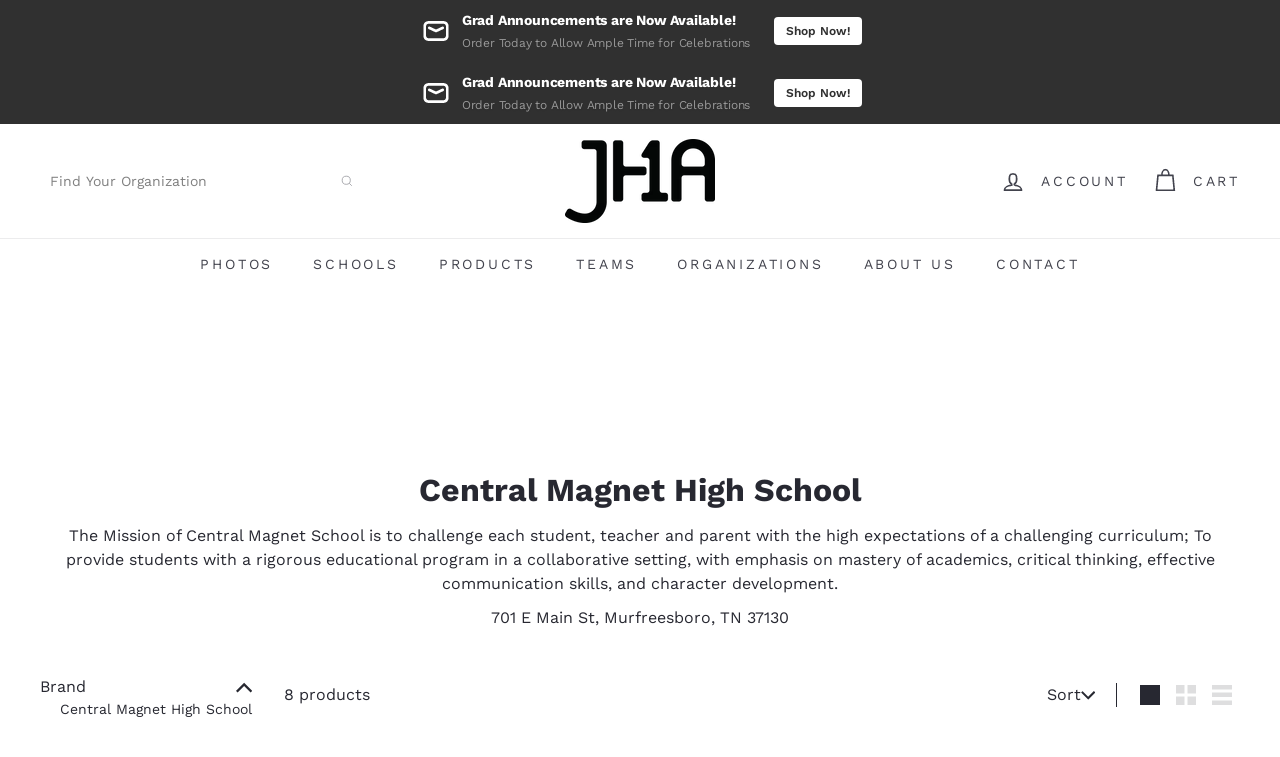

--- FILE ---
content_type: text/javascript
request_url: https://jhacompany.com/cdn/shop/t/11/assets/section.more-products-vendor.js?v=8511688544614558571761750939
body_size: -127
content:
class VendorProducts extends HTMLElement{async connectedCallback(){this.outputContainer=this.querySelector(`#VendorProducts-${this.dataset.sectionId}`);let url=`${this.dataset.vendorUrl}&view=vendor-ajax`;url=url.replace("//","/");try{const text=await(await fetch(url)).text();this.processProducts(text)}catch(error){console.error("Error fetching vendor products:",error)}}processProducts(html){let count=0;const products=[],modals=[],element=document.createElement("div");element.innerHTML=html,element.querySelectorAll(".grid-product").forEach(el=>{const id=el.firstElementChild.dataset.productId;if(count===parseInt(this.dataset.maxProducts,10)||id===this.dataset.productId)return;const modal=element.querySelector(`.modal[data-product-id="${id}"]`);modal&&modals.push(modal),count++,products.push(el)}),this.updateOutputContainer(products,modals)}updateOutputContainer(products,modals){this.outputContainer.innerHTML="",products.length===0?this.classList.add("hide"):(this.classList.remove("hide"),this.outputContainer.append(...products),modals.length&&this.outputContainer.append(...modals))}}customElements.define("vendor-products",VendorProducts);
//# sourceMappingURL=/cdn/shop/t/11/assets/section.more-products-vendor.js.map?v=8511688544614558571761750939
